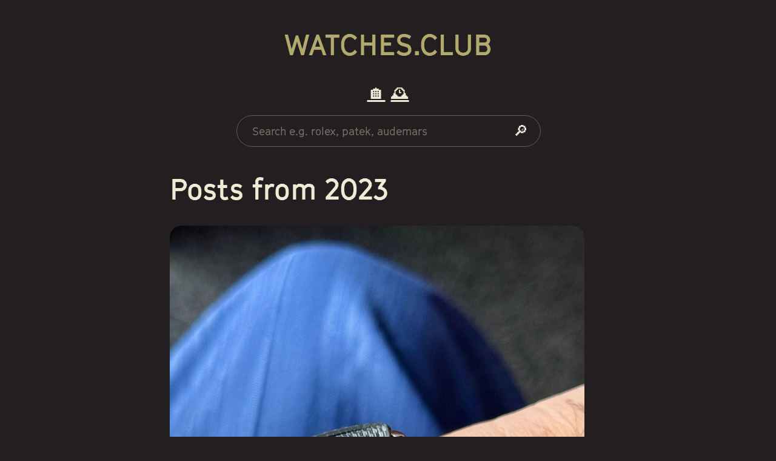

--- FILE ---
content_type: text/html; charset=utf-8
request_url: https://watches.club/year/2023
body_size: 11121
content:
<!DOCTYPE html>
<html>
<head>
  <meta charset="utf-8">
  <meta http-equiv="X-UA-Compatible" content="IE=edge">
  <title>watches.club</title>
  <meta name="theme-color" content="#231F20">
  <meta name="description" content="Unbiased Watch Reviews from the leading watch brands like Rolex, Patek Philippe, Audemars Piguet, Omega, Panerai and more. No ads and hands-on review">
  <meta name="viewport" content="width=device-width, initial-scale=1">
  <meta name="csrf-param" content="authenticity_token" />
<meta name="csrf-token" content="ohsaUUWDFg_-3Vt-hw5VmASHdKigHRWJBx7GJopK5IC0fCspsv5a0j_ED9W9uBGOb6LenJ88WP3q546UJg7PlQ" />
  

  <link rel="apple-touch-icon" sizes="180x180" href="/club/icons/apple-touch-icon.png">
  <link rel="icon" type="image/png" sizes="32x32" href="/club/icons/favicon-32x32.png">
  <link rel="icon" type="image/png" sizes="16x16" href="/club/icons/favicon-16x16.png">
  <link rel="shortcut icon" href="/club/icons/favicon.ico">

  <link rel="alternate" type="application/rss+xml" title="RSS Feed for watches.club" href="/rss">
  <link rel="sitemap" type="application/xml" title="Sitemap" href="/sitemap.xml">
  <link rel="canonical" href="https://watches.club/year/2023">

  <link rel="stylesheet" href="/club/style.css">
  <link rel="stylesheet" href="/assets/actiontext-e646701d.css" data-turbo-track="reload" />
  <script type="importmap" data-turbo-track="reload">{
  "imports": {
    "application": "/assets/application-3da76259.js",
    "@hotwired/turbo-rails": "/assets/turbo.min-ad2c7b86.js",
    "@hotwired/stimulus": "/assets/stimulus.min-4b1e420e.js",
    "@hotwired/stimulus-loading": "/assets/stimulus-loading-1fc53fe7.js",
    "trix": "/assets/trix-9a18fe03.js",
    "@rails/actiontext": "/assets/actiontext.esm-c376325e.js",
    "controllers/application": "/assets/controllers/application-3affb389.js",
    "controllers/clap_controller": "/assets/controllers/clap_controller-d25f68c0.js",
    "controllers/hello_controller": "/assets/controllers/hello_controller-708796bd.js",
    "controllers": "/assets/controllers/index-ee64e1f1.js",
    "controllers/search_controller": "/assets/controllers/search_controller-9bc584ab.js"
  }
}</script>
<link rel="modulepreload" href="/assets/application-3da76259.js">
<link rel="modulepreload" href="/assets/turbo.min-ad2c7b86.js">
<link rel="modulepreload" href="/assets/stimulus.min-4b1e420e.js">
<link rel="modulepreload" href="/assets/stimulus-loading-1fc53fe7.js">
<link rel="modulepreload" href="/assets/trix-9a18fe03.js">
<link rel="modulepreload" href="/assets/actiontext.esm-c376325e.js">
<link rel="modulepreload" href="/assets/controllers/application-3affb389.js">
<link rel="modulepreload" href="/assets/controllers/clap_controller-d25f68c0.js">
<link rel="modulepreload" href="/assets/controllers/hello_controller-708796bd.js">
<link rel="modulepreload" href="/assets/controllers/index-ee64e1f1.js">
<link rel="modulepreload" href="/assets/controllers/search_controller-9bc584ab.js">
<script type="module">import "application"</script>

  <script data-goatcounter="https://watchesclub.goatcounter.com/count" async src="//gc.zgo.at/count.js"></script>
</head>

<body>
  <h1 class="site-title">
    <a href="/">WATCHES.CLUB</a>
  </h1>
  <nav>
    <p class="nav">
      <a href="/">🏠</a>
      <a href="/about">🕰</a>
    </p>
  </nav>

  <div class="search-container" data-controller="search" data-action="click@window->search#clickOutside">
    <form class="form-wrapper cf" action="/search" accept-charset="UTF-8" method="get">
      <input placeholder="Search e.g. rolex, patek, audemars" aria-label="Search" data-search-target="input" data-action="input-&gt;search#search focus-&gt;search#focus keydown-&gt;search#keydown" type="text" name="q" id="q" />
      <button name="button" type="submit">🔎</button>
</form>    <div class="search-results" data-search-target="results"></div>
  </div>


    <h1>Posts from 2023</h1>


<div id="content">
  <div class="card">
    <p>
      <div class="card-img">
          <a href="/ressence-type-3-review"><img alt="cover" src="/club/images/85932328420211895411698175358.jpeg"/></a>
      </div>

      <div class="card-info">
        <div class="card-info-title">
          <a href="/ressence-type-3-review">Ressence Type 3 Review </a>
        </div>

        <div class="card-info-category">
            <a href="/tag/ressence">#ressence</a>
        </div>

        <div class="card-info-date">
          29 Oct <a href="/year/2023">2023</a>
        </div>
      </div>
    </p>
  </div>
</div>
<div id="content">
  <div class="card">
    <p>
      <div class="card-img">
          <a href="/bovet-19thirty-fleurier-engraved"><img alt="cover" src="/club/images//bovet/1.jpg"/></a>
      </div>

      <div class="card-info">
        <div class="card-info-title">
          <a href="/bovet-19thirty-fleurier-engraved">Bovet Fleurier 19Thirty Engraved Review</a>
        </div>

        <div class="card-info-category">
            <a href="/tag/bovet">#bovet</a>
        </div>

        <div class="card-info-date">
          23 Oct <a href="/year/2023">2023</a>
        </div>
      </div>
    </p>
  </div>
</div>
<div id="content">
  <div class="card">
    <p>
      <div class="card-img">
          <a href="/carl-f-bucherer-manero-tourbillion-black-review"><img alt="cover" src="/club/images/bucherer/3.jpg"/></a>
      </div>

      <div class="card-info">
        <div class="card-info-title">
          <a href="/carl-f-bucherer-manero-tourbillion-black-review">Carl. F. Bucherer Manero Tourbillon Black Review</a>
        </div>

        <div class="card-info-category">
            <a href="/tag/carlfbucherer">#carlfbucherer</a>
        </div>

        <div class="card-info-date">
          23 Oct <a href="/year/2023">2023</a>
        </div>
      </div>
    </p>
  </div>
</div>
<div id="content">
  <div class="card">
    <p>
      <div class="card-img">
          <a href="/de-bethune-db25-starry-varius-rose-gold-db25vrs-review"><img alt="cover" src="/club/images/debethune/1.jpg"/></a>
      </div>

      <div class="card-info">
        <div class="card-info-title">
          <a href="/de-bethune-db25-starry-varius-rose-gold-db25vrs-review">De Bethune DB25 Starry Varius Rose Gold DB25VRS Review</a>
        </div>

        <div class="card-info-category">
            <a href="/tag/debethune">#debethune</a>
        </div>

        <div class="card-info-date">
          31 Aug <a href="/year/2023">2023</a>
        </div>
      </div>
    </p>
  </div>
</div>
<div id="content">
  <div class="card">
    <p>
      <div class="card-img">
          <a href="/bulgari-octo-finissimo-rose-gold-ref-103637-review"><img alt="cover" src="/club/images//bulgari-rose-gold/1.jpg"/></a>
      </div>

      <div class="card-info">
        <div class="card-info-title">
          <a href="/bulgari-octo-finissimo-rose-gold-ref-103637-review">Bulgari Octo Finissimo Rose Gold Ref. 103637: Evolution of Elegance</a>
        </div>

        <div class="card-info-category">
            <a href="/tag/bulgari">#bulgari</a>
        </div>

        <div class="card-info-date">
          15 Aug <a href="/year/2023">2023</a>
        </div>
      </div>
    </p>
  </div>
</div>
<div id="content">
  <div class="card">
    <p>
      <div class="card-img">
          <a href="/hublot-spirit-of-big-bang-yellow-gold-review"><img alt="cover" src="/club/images//hublot/yg/1.jpg"/></a>
      </div>

      <div class="card-info">
        <div class="card-info-title">
          <a href="/hublot-spirit-of-big-bang-yellow-gold-review">Hublot Spirit of Big Bang Yellow Gold Review</a>
        </div>

        <div class="card-info-category">
            <a href="/tag/hublot">#hublot</a>
        </div>

        <div class="card-info-date">
          15 May <a href="/year/2023">2023</a>
        </div>
      </div>
    </p>
  </div>
</div>
<div id="content">
  <div class="card">
    <p>
      <div class="card-img">
          <a href="/hublot-big-bang-unico-titanium-rainbow-review"><img alt="cover" src="/club/images//hublotrainbow/1.jpg"/></a>
      </div>

      <div class="card-info">
        <div class="card-info-title">
          <a href="/hublot-big-bang-unico-titanium-rainbow-review">Hublot Big Bang Unico Titanium Rainbow Review ?\n</a>
        </div>

        <div class="card-info-category">
            <a href="/tag/hublot">#hublot</a>
        </div>

        <div class="card-info-date">
          23 Mar <a href="/year/2023">2023</a>
        </div>
      </div>
    </p>
  </div>
</div>
<div id="content">
  <div class="card">
    <p>
      <div class="card-img">
          <a href="/roger-dubuis-excalibur-spider-huracan-review"><img alt="cover" src="/club/images//rogerdubuis/11.jpg"/></a>
      </div>

      <div class="card-info">
        <div class="card-info-title">
          <a href="/roger-dubuis-excalibur-spider-huracan-review">Roger Dubuis Excalibur Spider Huracan Review\n</a>
        </div>

        <div class="card-info-category">
            <a href="/tag/rogerdubuis">#rogerdubuis</a>
        </div>

        <div class="card-info-date">
          05 Mar <a href="/year/2023">2023</a>
        </div>
      </div>
    </p>
  </div>
</div>
<div id="content">
  <div class="card">
    <p>
      <div class="card-img">
          <a href="/gerald-genta-arena-bi-retrograde-disneys-mickey-mouse-playing-football-review-"><img alt="cover" src="/club/images/genta/1.jpg"/></a>
      </div>

      <div class="card-info">
        <div class="card-info-title">
          <a href="/gerald-genta-arena-bi-retrograde-disneys-mickey-mouse-playing-football-review-">Gerald Genta Arena bi-retrograde - Disneys Mickey Mouse ? playing football ?? review</a>
        </div>

        <div class="card-info-category">
            <a href="/tag/geraldgenta">#geraldgenta</a>
        </div>

        <div class="card-info-date">
          01 Mar <a href="/year/2023">2023</a>
        </div>
      </div>
    </p>
  </div>
</div>
<div id="content">
  <div class="card">
    <p>
      <div class="card-img">
          <a href="/h-moser-cie-endeavour-tourbillon-review"><img alt="cover" src="/club/images//mosertourbillon/0.jpg"/></a>
      </div>

      <div class="card-info">
        <div class="card-info-title">
          <a href="/h-moser-cie-endeavour-tourbillon-review">H. Moser &amp; Cie Endeavour Tourbillon Review</a>
        </div>

        <div class="card-info-category">
            <a href="/tag/hmoser">#hmoser</a>
        </div>

        <div class="card-info-date">
          19 Jan <a href="/year/2023">2023</a>
        </div>
      </div>
    </p>
  </div>
</div>
<div id="content">
  <div class="card">
    <p>
      <div class="card-img">
          <a href="/bulgari-phillips-octo-finissimo-review"><img alt="cover" src="/club/images//bulgari/0.jpg"/></a>
      </div>

      <div class="card-info">
        <div class="card-info-title">
          <a href="/bulgari-phillips-octo-finissimo-review">Bulgari x Phillips Octo Finissimo Review</a>
        </div>

        <div class="card-info-category">
            <a href="/tag/bulgari">#bulgari</a>
        </div>

        <div class="card-info-date">
          05 Jan <a href="/year/2023">2023</a>
        </div>
      </div>
    </p>
  </div>
</div>



  <p class="author">
    watches.club 2026 <a href="/rss">RSS Feed</a>
  </p>
</body>
</html>


--- FILE ---
content_type: text/css
request_url: https://watches.club/club/style.css
body_size: 11658
content:
/*
watches.club css
gurugeek version 28 Aug 2021
updated 6 September 2022
*/

@font-face {
    font-family: 'GT Cinetype';
    src: url('/fonts/GT-Cinetype-Bold-Italic.woff2') format('woff2');
    font-weight: bold;
    font-style: italic;
    font-display: auto;
}

@font-face {
    font-family: 'GT Cinetype';
    src: url('/fonts/GT-Cinetype-Bold.woff2') format('woff2');
    font-weight: bold;
    font-style: normal;
    font-display: auto;
}

@font-face {
    font-family: 'GT Cinetype';
    src: url('/fonts/GT-Cinetype-Regular.woff2') format('woff2');
    font-weight: normal;
    font-style: normal;
    font-display: auto;
}

@font-face {
    font-family: 'GT Cinetype';
    src: url('/fonts/GT-Cinetype-Regular-Italic.woff2') format('woff2');
    font-weight: normal;
    font-style: italic;
    font-display: auto;
}

ul, li {
    margin: 0;
    padding: 0;
}

/* Page Layout */
body {
    background-color: #231F20;
    font-size: 22px;
    font-family: "GT Cinetype", sans-serif;
    font-weight: 400;
    font-style: normal;
    counter-reset: theorem;
    counter-reset: definition;
    color: #F0EAD6;
    max-width: 720px;
    margin: 2em auto;
    -moz-hyphens: auto;
    -webkit-hyphens: auto;
    hyphens: auto;
    padding: 0 1em;
}

@media (min-width: 43.75em) {
    body {
        padding: 0;
    }
}

img {
    max-width: 100%;
}

h2, h3, h4, h5, h6 {
    border: none;
    font-family: "GT Cinetype", sans-serif;
    font-weight: 400;
    font-style: normal;
    color: #B1A96E !important;
    word-break: none;
    -webkit-hyphens: none;
    -moz-hyphens: none;
    hyphens: none;
}

h2 {
    font-size: 2.0rem;
    font-weight: bold;
}

h1 {
    font-family: "GT Cinetype", sans-serif;
    font-weight: 700;
    font-style: normal;
    font-size: 3.0rem;
}

/* Site title - GOLD */
.site-title {
    font-family: "GT Cinetype", sans-serif;
    font-weight: 700;
    font-style: normal;
    font-size: 3.0rem;
    text-align: center;
}

.site-title a,
.site-title a:visited {
    color: #B1A96E !important;
    text-decoration: none;
}

.site-title a:hover {
    color: #F0EAD6 !important;
}

h1:first-of-type {
    text-align: center;
    display: block;
}

.keep {
    font-family: "GT Cinetype", sans-serif;
    font-weight: 400;
    font-size: 1.5rem;
}

h1 a, h2 a, a:visited {
    text-decoration: none;
}

a, a:visited {
    color: #F0EAD6;
    text-decoration: underline;
}

ul {
    font-style: italic;
    list-style: none;
    list-style-type: "#";
}

dl dd {
    text-align: center;
}

/* Theorem/proof styles */
.theorem {
    counter-increment: theorem;
    display: block;
    margin: 12px 0;
    font-style: italic;
}

.theorem:before {
    content: "Theorem " counter(theorem) ".";
    font-weight: bold;
    font-style: normal;
}

.lemma {
    counter-increment: theorem;
    display: block;
    margin: 12px 0;
    font-style: italic;
}

.lemma:before {
    content: "Lemma " counter(theorem) ".";
    font-weight: bold;
    font-style: normal;
}

.proof {
    display: block;
    margin: 12px 0;
    font-style: normal;
}

.proof:before {
    content: "Proof.";
    font-style: italic;
}

.proof:after {
    content: "\25FB";
    float: right;
}

.definition {
    counter-increment: definition;
    display: block;
    margin: 12px 0;
    font-style: normal;
}

.definition:before {
    content: "Definition " counter(definition) ".";
    font-weight: bold;
    font-style: normal;
}

.author {
    margin-top: 8px;
    margin-bottom: 8px;
    font-variant-caps: small-caps;
    font-family: "GT Cinetype", sans-serif;
    font-size: 27px;
    text-align: center;
}

.nav {
    margin-top: 8px;
    margin-bottom: 8px;
    font-family: "GT Cinetype", sans-serif;
    font-variant-caps: small-caps;
    font-size: 30px;
    text-align: center;
}

.pagination a, a:visited {
    text-decoration: none;
}

.pagination {
    text-align: center;
    font-size: 30px;
}

.paginationText {
    text-align: center;
    font-size: 20px;
}

/* Clap container */
#clap-container {
    position: relative;
    cursor: pointer;
}

#clap-container svg {
    position: absolute;
    top: 0;
    left: 0;
    right: 0;
    bottom: 0;
    opacity: 0.8;
    stroke: none;
    overflow: visible !important;
    width: auto;
    height: auto;
}

#clap-container svg g.flat {
    visibility: hidden;
}

#clap-container svg g.outline {
    visibility: visible;
}

#clap-container.clapped svg g.flat {
    visibility: visible;
}

#clap-container.clapped svg g.outline {
    visibility: hidden;
}

#clap-container .count-container {
    position: absolute;
    top: -30%;
    width: 100%;
    color: #F0EAD6;
    user-select: none;
}

#clap-container .count-container .count {
    text-align: center;
    font-size: 0.7em;
}

#clap-container g.sparkle path {
    opacity: 0;
    stroke-width: 0;
}

#clap-container.clap {
    animation-name: pulse;
    animation-duration: 0.5s;
    animation-iteration-count: 1;
}

#clap-container.clap .sparkle path {
    animation-name: spark;
    animation-duration: 0.5s;
    animation-iteration-count: 1;
}

#clap-container.clap .count {
    animation-name: blinkin;
    animation-duration: 0.5s;
    animation-iteration-count: 1;
}

@keyframes pulse {
    0% { transform: scale(1); }
    50% { transform: scale(1.1); }
    100% { transform: scale(1); }
}

@keyframes spark {
    0% { transform: scale(1); opacity: 0; }
    20% { transform: scale(1.1); opacity: 1; transform: translateY(8px); }
    50% { transform: scale(1.3); transform: translateX(6px); }
    70% { transform: scale(1.1); transform: translateX(-6px); }
    100% { transform: scale(1); transform: translateX(-6px); }
}

@keyframes blinkin {
    0%, 50%, 100% { opacity: 1; }
    25%, 75% { opacity: 0; }
}

/* Card styling */
.card {
    width: 95%;
    max-width: 100%;
    border-radius: 20px;
}

.card .card-img {
    width: 100%;
    margin-bottom: 0rem;
}

.card .card-img img {
    border-top-left-radius: 20px;
    border-top-right-radius: 20px;
}

.card .card-info {
    font-family: "GT Cinetype", sans-serif;
    color: #F0EAD6;
    padding: 1.5rem;
    padding-top: 1rem;
    display: flex;
    flex-wrap: wrap;
    justify-content: space-between;
    align-items: center;
    gap: .5rem;
    border: 1px solid;
    border-top: none;
    border-bottom-left-radius: 20px;
    border-bottom-right-radius: 20px;
    position: relative;
}

.card .card-info .card-info-title {
    font-family: "GT Cinetype", sans-serif;
    font-weight: 400;
    font-style: normal;
    width: 100%;
    margin-top: 0;
    margin-bottom: 0.5rem;
}

.card .card-info .card-info-title a,
.card .card-info .card-info-title a:visited {
    font-weight: 700;
    font-size: 1.6rem;
    line-height: 1.75rem;
    color: #B1A96E;
    text-decoration: none;
}

.card .card-info .card-info-title a:hover {
    color: #F0EAD6;
}

.card .card-info .card-info-category {
    display: flex;
    align-items: center;
    gap: 8px;
    flex-wrap: wrap;
    font-weight: 600;
}

.card .card-info .card-info-category p {
    font-size: 0.875rem;
    line-height: 1.25rem;
    font-weight: 600;
    color: #F0EAD6;
}

.card .card-info .card-info-category ul li {
    list-style: none;
}

.card .card-info .card-info-category ul li a {
    transition-property: background-color, color;
    transition-timing-function: cubic-bezier(0.4, 0, 0.2, 1);
    transition-duration: 150ms;
    border-radius: 9999999px;
    font-weight: 600;
    background-color: #F0EAD6;
    color: #212124;
    text-decoration: none;
    display: inline-block;
    width: 100%;
    padding: 0.25rem 0.75rem;
    font-size: 0.875rem;
    line-height: 1.25rem;
}

.card .card-info .card-info-category ul li a:hover {
    background-color: #b71c1c;
    color: #F0EAD6;
}

.card-info-date {
    font-size: 1.2rem;
    font-weight: 900;
}

h2.applause {
    text-align: center;
    font-family: "GT Cinetype", sans-serif;
}

h3.post-title {
    font-size: 1.3rem;
}

/* Search box */
.cf:before, .cf:after {
    content: "";
    display: table;
}

.cf:after {
    clear: both;
}

.cf {
    zoom: 1;
}

.form-wrapper {
    width: 100%;
    max-width: 500px;
    margin: 20px auto 40px auto;
    padding: 0;
    display: flex;
    align-items: center;
    background: transparent;
    border: 1px solid rgba(240, 234, 214, 0.3);
    border-radius: 50px;
    overflow: hidden;
    transition: all 0.3s ease;
}

.form-wrapper:focus-within {
    border-color: rgba(240, 234, 214, 0.6);
    box-shadow: 0 0 20px rgba(240, 234, 214, 0.1);
}

.form-wrapper input {
    flex: 1;
    height: 50px;
    padding: 0 25px;
    font: 18px "GT Cinetype", sans-serif;
    font-weight: 400;
    border: 0;
    background: transparent;
    color: #F0EAD6;
}

.form-wrapper input:focus {
    outline: 0;
}

.form-wrapper input::placeholder {
    color: rgba(240, 234, 214, 0.4);
    font-weight: 300;
}

.form-wrapper button {
    border: 0;
    padding: 0 20px;
    cursor: pointer;
    height: 50px;
    font-size: 24px;
    background: transparent;
    color: #F0EAD6;
    transition: all 0.2s ease;
}

.form-wrapper button:hover {
    color: #B1A96E;
    transform: scale(1.1);
}

.form-wrapper button:active,
.form-wrapper button:focus {
    outline: none;
}

.byline p {
    text-align: center;
    color: rgba(240, 234, 214, 0.6);
    font: bold 18px "GT Cinetype", sans-serif;
}

.byline p a {
    color: #F0EAD6;
    text-decoration: none;
}

/* Instant Search Dropdown */
.search-container {
    position: relative;
    max-width: 500px;
    margin: 0 auto;
}

.search-results {
    display: none;
    position: absolute;
    top: 100%;
    left: 0;
    right: 0;
    background: #2a2622;
    border: 2px solid #B1A96E;
    border-radius: 12px;
    margin-top: 8px;
    max-height: 450px;
    overflow-y: auto;
    z-index: 1000;
    box-shadow: 0 8px 32px rgba(0, 0, 0, 0.4);
}

.search-result-item {
    display: flex;
    align-items: center;
    padding: 12px 16px;
    text-decoration: none;
    color: #F0EAD6;
    border-bottom: 1px solid #3a3632;
    transition: background 0.15s ease;
}

.search-result-item:last-child {
    border-bottom: none;
}

.search-result-item:hover {
    background: #3a3632;
}

.search-result-img {
    width: 60px;
    height: 60px;
    object-fit: cover;
    border-radius: 8px;
    margin-right: 14px;
    flex-shrink: 0;
}

.search-result-info {
    flex: 1;
    min-width: 0;
}

.search-result-title {
    font-size: 16px;
    font-weight: bold;
    margin-bottom: 4px;
    white-space: nowrap;
    overflow: hidden;
    text-overflow: ellipsis;
}

.search-result-title mark {
    background: #B1A96E;
    color: #231F20;
    padding: 0 2px;
    border-radius: 2px;
}

.search-result-meta {
    font-size: 13px;
    color: rgba(240, 234, 214, 0.6);
}

.search-no-results {
    padding: 20px;
    text-align: center;
    color: rgba(240, 234, 214, 0.6);
    font-size: 15px;
}

/* Search keyboard selection */
.search-result-item.selected {
    background: #3a3632;
    outline: 2px solid #B1A96E;
    outline-offset: -2px;
}

.search-result-img-placeholder {
    width: 60px;
    height: 60px;
    border-radius: 8px;
    margin-right: 14px;
    flex-shrink: 0;
    background: #3a3632;
}

.search-footer {
    padding: 10px 16px;
    text-align: center;
    font-size: 12px;
    color: rgba(240, 234, 214, 0.5);
    border-top: 1px solid #3a3632;
    background: #252220;
}

.search-footer kbd {
    display: inline-block;
    padding: 2px 6px;
    font-size: 11px;
    font-family: inherit;
    background: #3a3632;
    border-radius: 4px;
    border: 1px solid #4a4642;
    color: #F0EAD6;
}

.search-hint {
    padding: 10px 16px;
    text-align: center;
    font-size: 13px;
    color: rgba(240, 234, 214, 0.4);
}


--- FILE ---
content_type: text/javascript
request_url: https://watches.club/assets/application-3da76259.js
body_size: 114
content:
// Configure your import map in config/importmap.rb. Read more: https://github.com/rails/importmap-rails
import "@hotwired/turbo-rails"
import "controllers"

import "trix"
import "@rails/actiontext"


--- FILE ---
content_type: text/javascript
request_url: https://watches.club/assets/controllers/clap_controller-d25f68c0.js
body_size: 2699
content:
import { Controller } from "@hotwired/stimulus"

export default class extends Controller {
  static targets = ["count", "button"]

  add() {
    const postId = this.buttonTarget.dataset.postId
    const csrfToken = document.querySelector('meta[name="csrf-token"]').content

    fetch(`/clap/${postId}`, {
      method: "POST",
      headers: {
        "X-CSRF-Token": csrfToken,
        "Content-Type": "application/json"
      }
    }).then(response => {
      if (response.ok) {
        const currentCount = parseInt(this.countTarget.textContent)
        this.countTarget.textContent = currentCount + 1

        // Animate the button
        this.buttonTarget.style.transform = "scale(1.3)"
        setTimeout(() => {
          this.buttonTarget.style.transform = "scale(1)"
        }, 150)

        // Spawn unicorn emojis
        this.spawnUnicorns()
      }
    })
  }

  spawnUnicorns() {
    const container = this.element
    const rect = container.getBoundingClientRect()
    const emojis = ['🦄', '✨', '🌟', '💫', '⭐']
    const numEmojis = 8

    for (let i = 0; i < numEmojis; i++) {
      setTimeout(() => {
        const emoji = document.createElement('div')
        emoji.className = 'falling-emoji'
        emoji.textContent = emojis[Math.floor(Math.random() * emojis.length)]

        // Random starting position around the clap button
        const startX = (Math.random() - 0.5) * 200
        const startY = -20

        emoji.style.cssText = `
          position: absolute;
          left: 50%;
          top: 50%;
          font-size: ${40 + Math.random() * 30}px;
          pointer-events: none;
          z-index: 1000;
          transform: translate(${startX}px, ${startY}px);
          opacity: 1;
        `

        container.appendChild(emoji)

        // Animate: burst up then fall down
        const angle = (Math.random() - 0.5) * Math.PI // -90 to 90 degrees
        const velocity = 150 + Math.random() * 100
        const vx = Math.sin(angle) * velocity
        const vy = -Math.cos(angle) * velocity
        const gravity = 400
        const rotation = (Math.random() - 0.5) * 720

        let time = 0
        const animate = () => {
          time += 0.016 // ~60fps
          const x = startX + vx * time
          const y = startY + vy * time + 0.5 * gravity * time * time
          const rot = rotation * time
          const opacity = Math.max(0, 1 - time * 0.5)

          emoji.style.transform = `translate(${x}px, ${y}px) rotate(${rot}deg)`
          emoji.style.opacity = opacity

          if (opacity > 0 && y < 500) {
            requestAnimationFrame(animate)
          } else {
            emoji.remove()
          }
        }

        requestAnimationFrame(animate)
      }, i * 50) // Stagger the emoji spawns
    }
  }
}


--- FILE ---
content_type: text/javascript
request_url: https://watches.club/assets/controllers/search_controller-9bc584ab.js
body_size: 4047
content:
import { Controller } from "@hotwired/stimulus"

export default class extends Controller {
  static targets = ["input", "results"]

  connect() {
    this.timeout = null
    this.selectedIndex = -1
  }

  search() {
    clearTimeout(this.timeout)

    const query = this.inputTarget.value.trim()

    if (query.length < 2) {
      this.hideResults()
      return
    }

    // Debounce - wait 200ms after user stops typing
    this.timeout = setTimeout(() => {
      this.performSearch(query)
    }, 200)
  }

  async performSearch(query) {
    try {
      const response = await fetch(`/search.json?q=${encodeURIComponent(query)}`)
      const posts = await response.json()
      this.displayResults(posts, query)
    } catch (error) {
      console.error("Search error:", error)
    }
  }

  displayResults(posts, query) {
    this.selectedIndex = -1

    if (posts.length === 0) {
      this.resultsTarget.innerHTML = `
        <div class="search-no-results">No results for "${query}"</div>
        <div class="search-hint">Press Enter to search all posts</div>
      `
      this.resultsTarget.style.display = "block"
      return
    }

    const html = posts.slice(0, 6).map((post, index) => `
      <a href="/${post.slug}" class="search-result-item" data-index="${index}">
        ${post.cover ? `<img src="/club/images/${post.cover}" alt="" class="search-result-img">` : '<div class="search-result-img-placeholder"></div>'}
        <div class="search-result-info">
          <div class="search-result-title">${this.highlightMatch(post.title, query)}</div>
          <div class="search-result-meta">#${post.tags || 'watch'} · ${post.year}</div>
        </div>
      </a>
    `).join('')

    const footer = `
      <div class="search-footer">
        <span>Press <kbd>Enter</kbd> to see all results · <kbd>↑</kbd><kbd>↓</kbd> to navigate</span>
      </div>
    `

    this.resultsTarget.innerHTML = html + footer
    this.resultsTarget.style.display = "block"
  }

  highlightMatch(text, query) {
    const regex = new RegExp(`(${this.escapeRegex(query)})`, 'gi')
    return text.replace(regex, '<mark>$1</mark>')
  }

  escapeRegex(string) {
    return string.replace(/[.*+?^${}()|[\]\\]/g, '\\$&')
  }

  hideResults() {
    this.resultsTarget.style.display = "none"
    this.resultsTarget.innerHTML = ""
    this.selectedIndex = -1
  }

  // Hide results when clicking outside
  clickOutside(event) {
    if (!this.element.contains(event.target)) {
      this.hideResults()
    }
  }

  // Show results again when focusing input
  focus() {
    const query = this.inputTarget.value.trim()
    if (query.length >= 2) {
      // Re-search to show results
      this.performSearch(query)
    }
  }

  // Handle keyboard navigation
  keydown(event) {
    const items = this.resultsTarget.querySelectorAll('.search-result-item')

    switch(event.key) {
      case "Escape":
        this.hideResults()
        this.inputTarget.blur()
        event.preventDefault()
        break

      case "ArrowDown":
        event.preventDefault()
        if (items.length > 0) {
          this.selectedIndex = Math.min(this.selectedIndex + 1, items.length - 1)
          this.updateSelection(items)
        }
        break

      case "ArrowUp":
        event.preventDefault()
        if (items.length > 0) {
          this.selectedIndex = Math.max(this.selectedIndex - 1, -1)
          this.updateSelection(items)
        }
        break

      case "Enter":
        // If an item is selected, navigate to it
        if (this.selectedIndex >= 0 && items[this.selectedIndex]) {
          event.preventDefault()
          window.location.href = items[this.selectedIndex].href
        }
        // Otherwise, let the form submit naturally to show all results
        // Hide dropdown as we're navigating away
        this.hideResults()
        break
    }
  }

  updateSelection(items) {
    items.forEach((item, index) => {
      if (index === this.selectedIndex) {
        item.classList.add('selected')
        item.scrollIntoView({ block: 'nearest' })
      } else {
        item.classList.remove('selected')
      }
    })
  }
}
